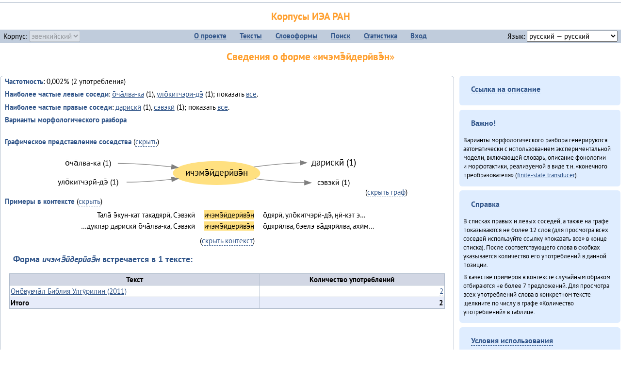

--- FILE ---
content_type: text/html; charset=UTF-8
request_url: https://corpora.iea.ras.ru/corpora/describe_word.php?lang_code=evn&wf_kind=normalised&word=%D0%B8%D1%87%D1%8D%D0%BC%D1%8D%CC%84%D0%B8%CC%84%D0%B4%D0%B5%D1%80%D0%B8%CC%84%D0%B2%D1%8D%CC%84%D0%BD&b=l&prev=%D0%B4%D0%B0%D1%80%D0%B8%D1%81%D0%BA%D0%B8%CC%84
body_size: 17135
content:

<!DOCTYPE html>
<html>
<head>
	<meta name="Content-Type" content="text/html; charset=utf-8">
	<title>Корпусы ИЭА&nbsp;РАН — Сведения о форме «ичэмэ̄ӣдерӣвэ̄н»</title>
	<!--base href="/corpora/"-->
	<link rel="icon" type="image/png" href="images/favicon.ico">
	<link rel="stylesheet" type="text/css" href="style/jquery-ui/smoothness/jquery-ui.css">
	<link rel="stylesheet" type="text/css" href="style/fonts.css">
	<link rel="stylesheet" type="text/css" href="style/main.css">
	<link rel="stylesheet" type="text/css" href="style/menu.css">
	<link rel="stylesheet" type="text/css" href="style/tables.css">
	<script type="text/javascript" language="javascript" src="javascript/jquery.js"></script>
	<script type="text/javascript" language="javascript" src="javascript/jquery.easing.js"></script>
	<script type="text/javascript" language="javascript" src="javascript/jquery-ui.js"></script>
	<script type="text/javascript" language="javascript" src="javascript/functions.js"></script>
</head>
<body>
<!--Начало видимой страницы-->
<div id="header"><h1><a style="color: inherit; text-decoration: none;" href="./" title="Переход к начальной странице">Корпусы ИЭА&nbsp;РАН</a></h1>
<table id="menu">
<tr>
	<td style="width: 22%; padding-left: 0.5em; text-align: left;">Корпус:&nbsp;<form style="display: inline;" action="/corpora/describe_word.php" method="post"><select name="lang_code" onchange="submit();" disabled><option value="yrk">ненецкий</option><option value="atv">телеутский</option><option value="cjs">шорский</option><option value="evn" selected>эвенкийский</option></select></form></td>
	<td>
	<!--Содержимое выпадающих меню-->
	<ul>
		<li><a href="./">О&nbsp;проекте</a><ul>
			<li><a href="structure.php">Структура&nbsp;корпуса</a></li>
			<li><a href="news.php">Новости</a></li>
			<li><a href="authors.php">Об&nbsp;авторах</a></li>
		</ul></li>
		<li><a href="texts.php">Тексты</a></li>
		<li><a href="wordforms.php">Словоформы</a><ul>
					<li><a href="compare.php">сравнение списков</a></li>
					<li><a href="concordance.php">конкорданс</a></li>
		</ul></li>
		<li><a href="search.php">Поиск</a><ul>
			<li><a href="search_lexgram.php">лексико-грамматический</a></li>
			<li><a href="compare_texts.php">пар предложений</a></li>
		</ul></li>
		<li><a href="statistics.php">Статистика</a></li>
		<li><!--Вход для администраторов--><a href="login.php?return=/corpora/describe_word.php?lang_code=evn&amp;wf_kind=normalised&amp;word=%D0%B8%D1%87%D1%8D%D0%BC%D1%8D%CC%84%D0%B8%CC%84%D0%B4%D0%B5%D1%80%D0%B8%CC%84%D0%B2%D1%8D%CC%84%D0%BD&amp;b=l&amp;prev=%D0%B4%D0%B0%D1%80%D0%B8%D1%81%D0%BA%D0%B8%CC%84">Вход</a></li>
	</ul></td>
	<td style="width: 22%; padding-right: 0.5em; text-align: right;">Язык:&nbsp;<form style="display: inline;" action="/corpora/describe_word.php" method="post"><select name="iface_lang" onchange="submit();"><option value="eng">английский — English</option><option value="rus" selected>русский — русский</option><option value="yrk">ненецкий — ненэця’ вада</option></select></form></td>
</tr>
</table>
<h1>Сведения о форме «ичэмэ̄ӣдерӣвэ̄н»</h1></div><div id="main">
	<div class="text_block">
<p class="desc_item"><strong>Частотность</strong>: 0,002% (2&nbsp;употребления)</p><p class="desc_item"><strong>Наиболее частые левые соседи</strong>: <a href="describe_word.php?lang_code=evn&wf_kind=normalised&word=%D0%BE%CC%84%D1%87%D0%B0%CC%84%D0%BB%D0%B2%D0%B0-%D0%BA%D0%B0&b=l&prev=%D0%B8%D1%87%D1%8D%D0%BC%D1%8D%CC%84%D0%B8%CC%84%D0%B4%D0%B5%D1%80%D0%B8%CC%84%D0%B2%D1%8D%CC%84%D0%BD" title="Сведения о слове (в этом окне)">о̄ча̄лва-ка</a>&nbsp;(1), <a href="describe_word.php?lang_code=evn&wf_kind=normalised&word=%D1%83%D0%BB%D0%BE%CC%84%D0%BA%D0%B8%D1%82%D1%87%D1%8D%D1%80%D0%B8%CC%84-%D0%B4%D1%8D%CC%84&b=l&prev=%D0%B8%D1%87%D1%8D%D0%BC%D1%8D%CC%84%D0%B8%CC%84%D0%B4%D0%B5%D1%80%D0%B8%CC%84%D0%B2%D1%8D%CC%84%D0%BD" title="Сведения о слове (в этом окне)">уло̄китчэрӣ-дэ̄</a>&nbsp;(1); показать <a href="neighbours.php?dist=-1&rl=-1&limit=1&text0=0&word=%D0%B8%D1%87%D1%8D%D0%BC%D1%8D%CC%84%D0%B8%CC%84%D0%B4%D0%B5%D1%80%D0%B8%CC%84%D0%B2%D1%8D%CC%84%D0%BD" target="_blank" title="В новом окне">все</a>.</p><p class="desc_item"><strong>Наиболее частые правые соседи</strong>: <a href="describe_word.php?lang_code=evn&wf_kind=normalised&word=%D0%B4%D0%B0%D1%80%D0%B8%D1%81%D0%BA%D0%B8%CC%84&b=r&prev=%D0%B8%D1%87%D1%8D%D0%BC%D1%8D%CC%84%D0%B8%CC%84%D0%B4%D0%B5%D1%80%D0%B8%CC%84%D0%B2%D1%8D%CC%84%D0%BD" title="Сведения о слове (в этом окне)">дарискӣ</a>&nbsp;(1), <a href="describe_word.php?lang_code=evn&wf_kind=normalised&word=%D1%81%D1%8D%D0%B2%D1%8D%D0%BA%D0%B8%CC%84&b=r&prev=%D0%B8%D1%87%D1%8D%D0%BC%D1%8D%CC%84%D0%B8%CC%84%D0%B4%D0%B5%D1%80%D0%B8%CC%84%D0%B2%D1%8D%CC%84%D0%BD" title="Сведения о слове (в этом окне)">сэвэкӣ</a>&nbsp;(1); показать <a href="neighbours.php?dist=1&rl=1&limit=1&text0=0&word=%D0%B8%D1%87%D1%8D%D0%BC%D1%8D%CC%84%D0%B8%CC%84%D0%B4%D0%B5%D1%80%D0%B8%CC%84%D0%B2%D1%8D%CC%84%D0%BD" target="_blank" title="В новом окне">все</a>.</p><p class="desc_item"><strong>Варианты морфологического разбора</strong></p><br><p class="desc_item"><strong>Графическое представление соседства</strong> (<a id="graph_a" class="samepage" onclick="toggleBlockDisplay('graph', 'graph_a');">скрыть</a>)</p><div id="graph" class="svg" align="center"><a name="graph"></a><?xml version="1.0" encoding="UTF-8" standalone="no"?>
<!DOCTYPE svg PUBLIC "-//W3C//DTD SVG 1.1//EN"
 "http://www.w3.org/Graphics/SVG/1.1/DTD/svg11.dtd">
<!-- Generated by graphviz version 6.0.1 (20220911.1526)
 -->
<!-- Title: G Pages: 1 -->
<svg width="489pt" height="69pt"
 viewBox="0.00 0.00 489.36 68.60" xmlns="http://www.w3.org/2000/svg" xmlns:xlink="http://www.w3.org/1999/xlink">
<g id="graph0" class="graph" transform="scale(1 1) rotate(0) translate(4 64.6)">
<title>G</title>
<polygon fill="white" stroke="none" points="-4,4 -4,-64.6 485.36,-64.6 485.36,4 -4,4"/>
<!-- ичэмэ̄ӣдерӣвэ̄н -->
<g id="node1" class="node">
<title>ичэмэ̄ӣдерӣвэ̄н</title>
<ellipse fill="#ffe080" stroke="#ffe080" cx="258.26" cy="-29.2" rx="67.05" ry="18"/>
<text text-anchor="middle" x="258.26" y="-25" font-family="PT Sans" font-size="14.00">ичэмэ̄ӣдерӣвэ̄н</text>
</g>
<!-- дарискӣr -->
<g id="node4" class="node">
<title>дарискӣr</title>
<g id="a_node4"><a xlink:href="/corpora/describe_word.php?word=%D0%B4%D0%B0%D1%80%D0%B8%D1%81%D0%BA%D0%B8%CC%84&amp;b=r&amp;prev=%D0%B8%D1%87%D1%8D%D0%BC%D1%8D%CC%84%D0%B8%CC%84%D0%B4%D0%B5%D1%80%D0%B8%CC%84%D0%B2%D1%8D%CC%84%D0%BD#graph" xlink:title="дарискӣ (1)">
<text text-anchor="middle" x="439.45" y="-41" font-family="PT Sans" font-size="14.00">дарискӣ (1)</text>
</a>
</g>
</g>
<!-- ичэмэ̄ӣдерӣвэ̄н&#45;&gt;дарискӣr -->
<g id="edge3" class="edge">
<title>ичэмэ̄ӣдерӣвэ̄н&#45;&gt;дарискӣr:w</title>
<path fill="none" stroke="grey" d="M315.6,-38.69C337.49,-41.71 363.08,-44.43 387.27,-45.06"/>
<polygon fill="grey" stroke="grey" points="387.49,-48.56 397.54,-45.2 387.59,-41.57 387.49,-48.56"/>
</g>
<!-- сэвэкӣr -->
<g id="node5" class="node">
<title>сэвэкӣr</title>
<g id="a_node5"><a xlink:href="/corpora/describe_word.php?word=%D1%81%D1%8D%D0%B2%D1%8D%D0%BA%D0%B8%CC%84&amp;b=r&amp;prev=%D0%B8%D1%87%D1%8D%D0%BC%D1%8D%CC%84%D0%B8%CC%84%D0%B4%D0%B5%D1%80%D0%B8%CC%84%D0%B2%D1%8D%CC%84%D0%BD#graph" xlink:title="сэвэкӣ (1)">
<text text-anchor="middle" x="439.45" y="-10.6" font-family="PT Sans" font-size="12.00">сэвэкӣ (1)</text>
</a>
</g>
</g>
<!-- ичэмэ̄ӣдерӣвэ̄н&#45;&gt;сэвэкӣr -->
<g id="edge4" class="edge">
<title>ичэмэ̄ӣдерӣвэ̄н&#45;&gt;сэвэкӣr:w</title>
<path fill="none" stroke="grey" d="M317.4,-20.43C340.79,-17.53 368.31,-14.9 394.23,-14.32"/>
<polygon fill="grey" stroke="grey" points="394.49,-17.81 404.45,-14.2 394.41,-10.82 394.49,-17.81"/>
</g>
<!-- о̄ча̄лва&#45;каl -->
<g id="node2" class="node">
<title>о̄ча̄лва&#45;каl</title>
<g id="a_node2"><a xlink:href="/corpora/describe_word.php?word=%D0%BE%CC%84%D1%87%D0%B0%CC%84%D0%BB%D0%B2%D0%B0-%D0%BA%D0%B0&amp;b=l&amp;prev=%D0%B8%D1%87%D1%8D%D0%BC%D1%8D%CC%84%D0%B8%CC%84%D0%B4%D0%B5%D1%80%D0%B8%CC%84%D0%B2%D1%8D%CC%84%D0%BD#graph" xlink:title="о̄ча̄лва&#45;ка (1)">
<text text-anchor="middle" x="59.49" y="-40.6" font-family="PT Sans" font-size="12.00">о̄ча̄лва&#45;ка (1)</text>
</a>
</g>
</g>
<!-- о̄ча̄лва&#45;каl&#45;&gt;ичэмэ̄ӣдерӣвэ̄н -->
<g id="edge1" class="edge">
<title>о̄ча̄лва&#45;каl:e&#45;&gt;ичэмэ̄ӣдерӣвэ̄н</title>
<path fill="none" stroke="grey" d="M105.49,-44.2C132.73,-44.2 162.57,-41.78 188.54,-38.88"/>
<polygon fill="grey" stroke="grey" points="189.13,-42.34 198.66,-37.71 188.32,-35.38 189.13,-42.34"/>
</g>
<!-- уло̄китчэрӣ&#45;дэ̄l -->
<g id="node3" class="node">
<title>уло̄китчэрӣ&#45;дэ̄l</title>
<g id="a_node3"><a xlink:href="/corpora/describe_word.php?word=%D1%83%D0%BB%D0%BE%CC%84%D0%BA%D0%B8%D1%82%D1%87%D1%8D%D1%80%D0%B8%CC%84-%D0%B4%D1%8D%CC%84&amp;b=l&amp;prev=%D0%B8%D1%87%D1%8D%D0%BC%D1%8D%CC%84%D0%B8%CC%84%D0%B4%D0%B5%D1%80%D0%B8%CC%84%D0%B2%D1%8D%CC%84%D0%BD#graph" xlink:title="уло̄китчэрӣ&#45;дэ̄ (1)">
<text text-anchor="middle" x="59.49" y="-11.6" font-family="PT Sans" font-size="12.00">уло̄китчэрӣ&#45;дэ̄ (1)</text>
</a>
</g>
</g>
<!-- уло̄китчэрӣ&#45;дэ̄l&#45;&gt;ичэмэ̄ӣдерӣвэ̄н -->
<g id="edge2" class="edge">
<title>уло̄китчэрӣ&#45;дэ̄l:e&#45;&gt;ичэмэ̄ӣдерӣвэ̄н</title>
<path fill="none" stroke="grey" d="M118.99,-15.2C141.8,-15.2 166.61,-17.11 188.84,-19.52"/>
<polygon fill="grey" stroke="grey" points="188.53,-23 198.86,-20.65 189.32,-16.05 188.53,-23"/>
</g>
</g>
</svg>
(<a class="samepage" onclick="toggleBlockDisplay('graph', 'graph_a');">скрыть граф</a>)</div><p class="desc_item"><strong>Примеры в&nbsp;контексте</strong> (<a id="kwic_a" class="samepage" onclick="toggleBlockDisplay('kwic', 'kwic_a');">скрыть</a>)</p><div id="kwic" align="center"><a name="kwic"></a><table align="center"><tr><td align="right">Тала̄ э̄кун-кат такадярӣ, Сэвэкӣ</td><td style="text-align: center; width: 9em;"><span class="hl_2">ичэмэ̄ӣдерӣвэ̄н</td></span><td align="left">о̄дярӣ, уло̄китчэрӣ-дэ̄, ӈӣ-кэт э…</td><tr><td align="right">…дукпэр дарискӣ о̄ча̄лва-ка, Сэвэкӣ</td><td style="text-align: center; width: 9em;"><span class="hl_2">ичэмэ̄ӣдерӣвэ̄н</td></span><td align="left">о̄дярӣлва, бэелэ ва̄дярӣлва, ахӣм…</td></table>(<a class="samepage" onclick="toggleBlockDisplay('kwic', 'kwic_a');">скрыть контекст</a>)</div><a name="table"></a><h3>Форма <em>ичэмэ̄ӣдерӣвэ̄н</em> встречается в 1 тексте:</h3><table class="listing"><thead><tr><th>Текст</th><th>Количество употреблений</th></tr></thead><tbody><tr><td><a href="describe_text.php?id=131" target="_blank" title="Сведения о тексте (в новом окне)">Онё̄вувча̄л Библия Улгӯрилин (2011)</a></td><td class="numeric"><a class="samepage wordform" title="Нажмите для просмотра всех употреблений в этом тексте" data-provider="sentences_with_word" data-container="usage" data-word="%D0%B8%D1%87%D1%8D%D0%BC%D1%8D%CC%84%D0%B8%CC%84%D0%B4%D0%B5%D1%80%D0%B8%CC%84%D0%B2%D1%8D%CC%84%D0%BD" data-id_text="131" data-text="%D0%9E%D0%BD%D1%91%CC%84%D0%B2%D1%83%D0%B2%D1%87%D0%B0%CC%84%D0%BB+%D0%91%D0%B8%D0%B1%D0%BB%D0%B8%D1%8F+%D0%A3%D0%BB%D0%B3%D1%83%CC%84%D1%80%D0%B8%D0%BB%D0%B8%D0%BD+%282011%29" data-count="2">2</a></td></tr><tr style="font-weight: bold;"><td>Итого</td><td class="numeric">2</td></tr></table></div><div id="usage" style="padding: 0.5em;"></div><script language="javascript" src="javascript/show_example.js"></script>
</div>

<script language="javascript" src="javascript/colorise.js"></script>

<div id="right">
		<div class="text_block"><h3><span class="collapser">Ссылка на описание</span></h3>

<div class="collapsible" style="display: none;">
<p>Используйте
 <a href="describe_word.php?lang_code=evn&wf_kind=normalised&word=%D0%B8%D1%87%D1%8D%D0%BC%D1%8D%CC%84%D0%B8%CC%84%D0%B4%D0%B5%D1%80%D0%B8%CC%84%D0%B2%D1%8D%CC%84%D0%BD">эту&nbsp;ссылку</a> для&nbsp;добавления в&nbsp;закладки.</p>
</div></div>
	<div class="text_block"><h3>Важно!</h3>

<p>Варианты морфологического разбора генерируются автоматически с&nbsp;использованием экспериментальной модели, включающей словарь, описание фонологии и&nbsp;морфотактики, реализуемой в&nbsp;виде т.н.&nbsp;«конечного преобразователя» (<a href="http://en.wikipedia.org/wiki/Finite_state_transducer" target="_blank">finite-state transducer</a>).
</p>
</div>
	<div class="text_block"><h3>Справка</h3>
<p>В&nbsp;списках правых и&nbsp;левых соседей, а&nbsp;также на&nbsp;графе показываются не&nbsp;более 12 слов (для&nbsp;просмотра всех соседей используйте ссылку «показать&nbsp;все» в&nbsp;конце списка). После соответствующего слова в&nbsp;скобках указывается количество его употреблений в&nbsp;данной позиции.</p>
<!-- Не переводить! -->
<p>В&nbsp;качестве примеров в&nbsp;контексте случайным образом отбираются не&nbsp;более 7&nbsp;предложений. Для&nbsp;просмотра всех употреблений слова в&nbsp;конкретном тексте щелкните по&nbsp;числу в&nbsp;графе «Количество употреблений» в&nbsp;таблице.</p></div>
	<div class="text_block"><h3><span class="collapser">Условия использования</span></h3>

<div class="collapsible">
<p>Вы можете свободно использовать небольшие (как правило, 1—3&nbsp;предложения) отрывки из&nbsp;представленных в&nbsp;корпусе текстов в&nbsp;качестве примеров или иллюстраций.</p>
<p>Если вы хотите воспроизвести в&nbsp;какой-либо форме более крупные фрагменты либо полные тексты, вам необходимо обратиться к&nbsp;руководителю проекта для&nbsp;согласования условий.</p>
<p>При&nbsp;любом использовании материалов сайта обязательна ссылка на&nbsp;«<a href="http://corpora.iea.ras.ru/">Корпусы ИЭА&nbsp;РАН</a>», при&nbsp;цитировании текстов обязательно указывать название и&nbsp;имя исполнителя.</p>
</div></div>
</div><div id="footer">
			&copy;&nbsp;<a href="http://www.iea.ras.ru" target="_blank">ИЭА&nbsp;РАН</a>,&nbsp;МГУ,&nbsp;ТГУ, 2017&nbsp;в рамках работы по проекту «Языковое и&nbsp;этнокультурное разнообразие Южной Сибири в&nbsp;синхронии и&nbsp;диахронии: взаимодействие языков и&nbsp;культур» (грант&nbsp;Правительства&nbsp;РФ&nbsp;П&nbsp;220&nbsp;№14.Y26.31.0014)<br>
			&copy;&nbsp;<a href="http://www.iea.ras.ru" target="_blank">ИЭА&nbsp;РАН</a>, 2011—2014&nbsp;при поддержке программы Президиума РАН «<a href="http://www.corplingran.ru/" target="_blank">Корпусная лингвистика</a>»

		</div>
		</body></html>